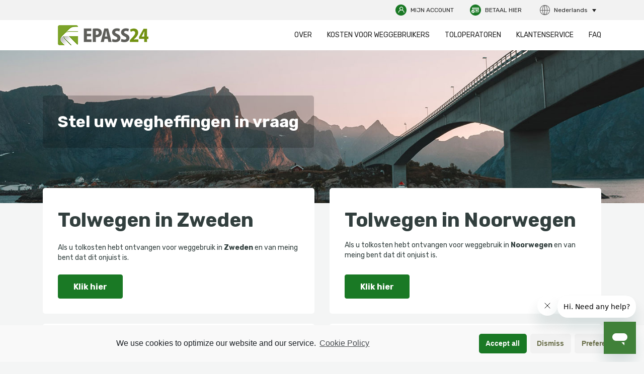

--- FILE ---
content_type: text/html; charset=UTF-8
request_url: https://epass24.com/nl/appeal/
body_size: 12533
content:
<!doctype html>
<html lang="nl-NL">
<head>
	<meta charset="UTF-8">
    <meta name="viewport" content="width=device-width, initial-scale=1, shrink-to-fit=no">
	<link rel="profile" href="https://gmpg.org/xfn/11">
	<link rel="preconnect" href="https://fonts.gstatic.com"> 

	<title>Appeal &#8211; Epass24</title>
<style>.sweet-alert button.cancel { background: #C1C1C1 !important; }</style><meta name='robots' content='max-image-preview:large' />
<link rel="alternate" hreflang="en" href="https://epass24.com/appeal/" />
<link rel="alternate" hreflang="da" href="https://epass24.com/da/appeal/" />
<link rel="alternate" hreflang="de" href="https://epass24.com/de/appeal/" />
<link rel="alternate" hreflang="et" href="https://epass24.com/et/appeal/" />
<link rel="alternate" hreflang="it" href="https://epass24.com/it/appeal/" />
<link rel="alternate" hreflang="lv" href="https://epass24.com/lv/appeal/" />
<link rel="alternate" hreflang="lt" href="https://epass24.com/lt/appeal/" />
<link rel="alternate" hreflang="no" href="https://epass24.com/no/appeal/" />
<link rel="alternate" hreflang="pl" href="https://epass24.com/pl/appeal/" />
<link rel="alternate" hreflang="sv" href="https://epass24.com/sv/omprovning/" />
<link rel="alternate" hreflang="fi" href="https://epass24.com/fi/appeal/" />
<link rel="alternate" hreflang="bg" href="https://epass24.com/bg/appeal/" />
<link rel="alternate" hreflang="nl" href="https://epass24.com/nl/appeal/" />
<link rel="alternate" hreflang="fr" href="https://epass24.com/fr/appeal/" />
<link rel="alternate" hreflang="pt-pt" href="https://epass24.com/pt-pt/recurso/" />
<link rel="alternate" hreflang="ro" href="https://epass24.com/ro/appeal/" />
<link rel="alternate" hreflang="es" href="https://epass24.com/es/appeal/" />
<link rel='dns-prefetch' href='//use.fontawesome.com' />
<link rel='dns-prefetch' href='//fonts.googleapis.com' />
<link rel='dns-prefetch' href='//s.w.org' />
		<script>
			window._wpemojiSettings = {"baseUrl":"https:\/\/s.w.org\/images\/core\/emoji\/13.0.1\/72x72\/","ext":".png","svgUrl":"https:\/\/s.w.org\/images\/core\/emoji\/13.0.1\/svg\/","svgExt":".svg","source":{"concatemoji":"https:\/\/epass24.com\/wp-includes\/js\/wp-emoji-release.min.js?ver=5.7.14"}};
			!function(e,a,t){var n,r,o,i=a.createElement("canvas"),p=i.getContext&&i.getContext("2d");function s(e,t){var a=String.fromCharCode;p.clearRect(0,0,i.width,i.height),p.fillText(a.apply(this,e),0,0);e=i.toDataURL();return p.clearRect(0,0,i.width,i.height),p.fillText(a.apply(this,t),0,0),e===i.toDataURL()}function c(e){var t=a.createElement("script");t.src=e,t.defer=t.type="text/javascript",a.getElementsByTagName("head")[0].appendChild(t)}for(o=Array("flag","emoji"),t.supports={everything:!0,everythingExceptFlag:!0},r=0;r<o.length;r++)t.supports[o[r]]=function(e){if(!p||!p.fillText)return!1;switch(p.textBaseline="top",p.font="600 32px Arial",e){case"flag":return s([127987,65039,8205,9895,65039],[127987,65039,8203,9895,65039])?!1:!s([55356,56826,55356,56819],[55356,56826,8203,55356,56819])&&!s([55356,57332,56128,56423,56128,56418,56128,56421,56128,56430,56128,56423,56128,56447],[55356,57332,8203,56128,56423,8203,56128,56418,8203,56128,56421,8203,56128,56430,8203,56128,56423,8203,56128,56447]);case"emoji":return!s([55357,56424,8205,55356,57212],[55357,56424,8203,55356,57212])}return!1}(o[r]),t.supports.everything=t.supports.everything&&t.supports[o[r]],"flag"!==o[r]&&(t.supports.everythingExceptFlag=t.supports.everythingExceptFlag&&t.supports[o[r]]);t.supports.everythingExceptFlag=t.supports.everythingExceptFlag&&!t.supports.flag,t.DOMReady=!1,t.readyCallback=function(){t.DOMReady=!0},t.supports.everything||(n=function(){t.readyCallback()},a.addEventListener?(a.addEventListener("DOMContentLoaded",n,!1),e.addEventListener("load",n,!1)):(e.attachEvent("onload",n),a.attachEvent("onreadystatechange",function(){"complete"===a.readyState&&t.readyCallback()})),(n=t.source||{}).concatemoji?c(n.concatemoji):n.wpemoji&&n.twemoji&&(c(n.twemoji),c(n.wpemoji)))}(window,document,window._wpemojiSettings);
		</script>
		<style>
img.wp-smiley,
img.emoji {
	display: inline !important;
	border: none !important;
	box-shadow: none !important;
	height: 1em !important;
	width: 1em !important;
	margin: 0 .07em !important;
	vertical-align: -0.1em !important;
	background: none !important;
	padding: 0 !important;
}
</style>
	<link rel='stylesheet' id='wpml-legacy-dropdown-click-0-css'  href='/wp-content/plugins/sitepress-multilingual-cms/templates/language-switchers/legacy-dropdown-click/style.min.css?ver=1' media='all' />
<link rel='stylesheet' id='fontawesome-css'  href='https://use.fontawesome.com/releases/v5.15.2/css/all.css?ver=1.0.0' media='all' />
<link rel='stylesheet' id='google-fonts-css'  href='https://fonts.googleapis.com/css2?family=Rubik%3Awght%40400%3B700&#038;display=swap&#038;ver=1.0.0' media='all' />
<link rel='stylesheet' id='bootstrap-css'  href='/wp-content/themes/epass24/assets/css/bootstrap.min.css?ver=5.7.14' media='all' />
<link rel='stylesheet' id='epass24-style-css'  href='/wp-content/themes/epass24/style.css?ver=1.0.0' media='all' />
<link rel='stylesheet' id='elementor-icons-css'  href='/wp-content/plugins/elementor/assets/lib/eicons/css/elementor-icons.min.css?ver=5.18.0' media='all' />
<link rel='stylesheet' id='elementor-frontend-css'  href='/wp-content/uploads/elementor/css/custom-frontend.min.css?ver=1756703942' media='all' />
<link rel='stylesheet' id='swiper-css'  href='/wp-content/plugins/elementor/assets/lib/swiper/css/swiper.min.css?ver=5.3.6' media='all' />
<link rel='stylesheet' id='elementor-post-12-css'  href='/wp-content/uploads/elementor/css/post-12.css?ver=1756703942' media='all' />
<link rel='stylesheet' id='elementor-post-3641-css'  href='/wp-content/uploads/elementor/css/post-3641.css?ver=1756705842' media='all' />
<link rel='stylesheet' id='cmplz-cookie-css'  href='/wp-content/plugins/complianz-gdpr/assets/css/cookieconsent.min.css?ver=5.4.0' media='all' />
<script src='https://epass24.com/wp-includes/js/jquery/jquery.min.js?ver=3.5.1' id='jquery-core-js'></script>
<script src='https://epass24.com/wp-includes/js/jquery/jquery-migrate.min.js?ver=3.3.2' id='jquery-migrate-js'></script>
<script src='/wp-content/plugins/sitepress-multilingual-cms/res/js/jquery.cookie.js?ver=4.4.10' id='jquery.cookie-js'></script>
<script id='wpml-cookie-js-extra'>
var wpml_cookies = {"wp-wpml_current_language":{"value":"nl","expires":1,"path":"\/"}};
var wpml_cookies = {"wp-wpml_current_language":{"value":"nl","expires":1,"path":"\/"}};
</script>
<script src='/wp-content/plugins/sitepress-multilingual-cms/res/js/cookies/language-cookie.js?ver=4.4.10' id='wpml-cookie-js'></script>
<script src='/wp-content/plugins/wpml-auto-detect-and-redirect-by-ip/static/chosen.jquery.min.js?ver=1.0.0' id='wpml-detect-redirect-chosen-js'></script>
<script id='wpml-detect-redirect-JS-js-extra'>
var wpmldetectredirectajax = {"ajax_url":"https:\/\/epass24.com\/wp-admin\/admin-ajax.php"};
</script>
<script src='/wp-content/plugins/wpml-auto-detect-and-redirect-by-ip/static/wpml-auto-detect-redirect.js?ver=1.0.0' id='wpml-detect-redirect-JS-js'></script>
<script src='/wp-content/plugins/sitepress-multilingual-cms/templates/language-switchers/legacy-dropdown-click/script.min.js?ver=1' id='wpml-legacy-dropdown-click-0-js'></script>
<link rel="https://api.w.org/" href="https://epass24.com/nl/wp-json/" /><link rel="alternate" type="application/json" href="https://epass24.com/nl/wp-json/wp/v2/pages/3641" /><link rel="EditURI" type="application/rsd+xml" title="RSD" href="https://epass24.com/xmlrpc.php?rsd" />
<link rel="wlwmanifest" type="application/wlwmanifest+xml" href="https://epass24.com/wp-includes/wlwmanifest.xml" /> 
<meta name="generator" content="WordPress 5.7.14" />
<link rel="canonical" href="https://epass24.com/nl/appeal/" />
<link rel='shortlink' href='https://epass24.com/nl/?p=3641' />
<link rel="alternate" type="application/json+oembed" href="https://epass24.com/nl/wp-json/oembed/1.0/embed?url=https%3A%2F%2Fepass24.com%2Fnl%2Fappeal%2F" />
<link rel="alternate" type="text/xml+oembed" href="https://epass24.com/nl/wp-json/oembed/1.0/embed?url=https%3A%2F%2Fepass24.com%2Fnl%2Fappeal%2F&#038;format=xml" />
<meta name="generator" content="WPML ver:4.4.10 stt:7,12,37,1,15,18,4,3,27,31,32,38,40,41,44,2,50;" />
<!-- Google Tag Manager -->
<script>(function(w,d,s,l,i){w[l]=w[l]||[];w[l].push({'gtm.start':
new Date().getTime(),event:'gtm.js'});var f=d.getElementsByTagName(s)[0],
j=d.createElement(s),dl=l!='dataLayer'?'&l='+l:'';j.async=true;j.src=
'https://www.googletagmanager.com/gtm.js?id='+i+dl;f.parentNode.insertBefore(j,f);
})(window,document,'script','dataLayer','GTM-N9BPSFG7');</script>
<!-- End Google Tag Manager --><meta name="generator" content="Elementor 3.11.5; features: e_dom_optimization, a11y_improvements; settings: css_print_method-external, google_font-enabled, font_display-auto">
<style>.recentcomments a{display:inline !important;padding:0 !important;margin:0 !important;}</style><!-- Start of epass24 Zendesk Widget script -->
<script
id="ze-snippet"
src="https://static.zdassets.com/ekr/snippet.js?key=86e8aac1-8b3e-4d22-beb0-87e347400e35"
onload="(function(){ zE('messenger:set', 'locale', 'en-US'); })()"
></script>
<!-- End of epass24 Zendesk Widget script -->
<link rel="icon" href="/wp-content/uploads/cropped-fav-32x32.png" sizes="32x32" />
<link rel="icon" href="/wp-content/uploads/cropped-fav-192x192.png" sizes="192x192" />
<link rel="apple-touch-icon" href="/wp-content/uploads/cropped-fav-180x180.png" />
<meta name="msapplication-TileImage" content="/wp-content/uploads/cropped-fav-270x270.png" />
		<style id="wp-custom-css">
			.elementor-widget-text-editor ol {
	padding-left: 24px;
}

.overlink a, .overlinkfull a {
	padding: 20px;
}

@media(max-width:991px) {
	#header .topbar a {
		white-space: nowrap;
	}
	#hero h1 {
		font-size: 30px;
		line-height: 36px;
	}
	#hero .hero-wrapper {
		padding: 13px;
	}
	.overlink a {
		word-break: break-word;
		font-size: 30px !important;
		line-height: 36px !important;
		padding: 40px 20px
	}
}

:root {
/*--e-global-color-primary: #7EA229;*/
--e-global-color-primary: #1a7925;
--e-global-color-secondary: #323F3E;
--e-global-color-text: #222222;
}

#cmplz-document {
margin: 0 auto;
}

.cmplz-document #hero .hero-wrapper {
	margin: -100px auto 0;
}


/*** Knowledge Base ***/

body, #epkb-content-container {
	background-color: #F4F5F5 !important;
}

.epkb-category-level-1.epkb-category--left-cat-icon > h2 {
	line-height: 1 !important;
}

/* Article icon */
.eckb-article-title-icon:before,
.ep_font_icon_document:before {
	content:"•";
}

.epkb-category-level-2-3 > span.epkb-category-level-2-3__cat-icon {
	margin-top: 14px !important;
}

/* Search button */
#epkb-search-kb {
	padding: 0 30px;
	background-color: #1A7925 !important;
	border-color: #1A7925 !important;
	color: #fff !important;
	font-weight: 700 !important;
}

/* Article list */
#epkb-main-page-container.epkb-basic-template .section-head .epkb-category--left-cat-icon .epkb-cat-icon {
	margin-right: .5em;
}

.eckb-categories-list .epkb-top-category-box {
	float: left !important;
	padding:10px 20px 21px !important;
}

#epkb-main-page-container .epkb-section-body .eckb-article-title__text {
	line-height: 1.2 !important;
}

.epkb-doc-search-container {
	height: 370px;
	padding-top: 100px !important;
	background-color: none;
	background-image: url("/wp-content/uploads/hero.jpg");
	background-position: center;
	background-repeat: no-repeat;
	background-size: cover;
}

#eckb-categories-archive-container-v2 {
	margin: 150px auto 40px;
}

.eckb-categories-list .epkb-top-category-box,
#epkb-content-container, #eckb-categories-archive__body__content {
	border-radius: 5px !important;
}

.eckb-article-body > a {
	color: #1A7925 !important;
}

.eckb-article-title > h2 > a {
	color: black !important;
	text-decoration: none !important;
}

/* Archive */
body.eckb-front-end-body.archive > #page {
	margin-top: 100px;
	padding-top: 200px !important;
	background-image: url("/wp-content/uploads/hero.jpg");
	background-repeat: no-repeat;
	background-position: 0 -50%;
	background-size: 100% 63%;
}

#page > header {
	top: 0;
}

#eckb-categories-archive__body__content__body > main {
	margin-top: 0 !important;
}

.eckb-category-archive-title-icon:before {
	color: #1A7925 !important;
}

header.eckb-category-archive-header,
article.eckb-article-container {
	border-bottom: none !important;
}

#eckb-article-right-sidebar {
	border-radius: 0 5px 5px 0;
}

#eckb-article-content {
	border-radius: 5px 0 0 5px;
}
		</style>
		</head>

<body data-cmplz=1 class="page-template-default page page-id-3641 page-parent d-flex flex-column elementor-default elementor-kit-12 elementor-page elementor-page-3641">
		<div id="page" class="flex-grow-1">
	<header id="header">
    <div class="topbar">
        <div class="container">      
            <div class="d-flex justify-content-between justify-content-md-end">
                <a class="d-flex align-items-center mx-1 mx-md-3 account-link" href="https://account.epass24.com/en/account/login" rel="nofollow noopener noreferrer" title="MIJN ACCOUNT">
                    <img class="mr-2" alt="MIJN ACCOUNT" src="/wp-content/themes/epass24/assets/images/account.png" srcset="/wp-content/themes/epass24/assets/images/account.png, /wp-content/themes/epass24/assets/images/account@2x.png 2x">
                    <p class="mb-0">MIJN ACCOUNT</p>
                </a>
                <a class="d-flex align-items-center mx-1 mx-md-3 pay-link" href="https://account.epass24.com/du/pay/step1" rel="nofollow noopener noreferrer" title="Pay now">
                    <img class="mr-2" alt="Pay now" src="/wp-content/themes/epass24/assets/images/pay.png" srcset="/wp-content/themes/epass24/assets/images/pay.png, /wp-content/themes/epass24/assets/images/pay@2x.png 2x">
                    <p class="mb-0">BETAAL HIER</p>
                </a>
                
<div class="wpml-ls-statics-shortcode_actions wpml-ls wpml-ls-legacy-dropdown-click js-wpml-ls-legacy-dropdown-click">
	<ul>

		<li class="wpml-ls-slot-shortcode_actions wpml-ls-item wpml-ls-item-nl wpml-ls-current-language wpml-ls-item-legacy-dropdown-click">

			<a href="#" class="js-wpml-ls-item-toggle wpml-ls-item-toggle">
                <span class="wpml-ls-native">Nederlands</span></a>

			<ul class="js-wpml-ls-sub-menu wpml-ls-sub-menu">
				
					<li class="wpml-ls-slot-shortcode_actions wpml-ls-item wpml-ls-item-en wpml-ls-first-item">
						<a href="https://epass24.com/appeal/" class="wpml-ls-link">
                            <span class="wpml-ls-native" lang="en">English</span></a>
					</li>

				
					<li class="wpml-ls-slot-shortcode_actions wpml-ls-item wpml-ls-item-da">
						<a href="https://epass24.com/da/appeal/" class="wpml-ls-link">
                            <span class="wpml-ls-native" lang="da">Dansk</span></a>
					</li>

				
					<li class="wpml-ls-slot-shortcode_actions wpml-ls-item wpml-ls-item-de">
						<a href="https://epass24.com/de/appeal/" class="wpml-ls-link">
                            <span class="wpml-ls-native" lang="de">Deutsch</span></a>
					</li>

				
					<li class="wpml-ls-slot-shortcode_actions wpml-ls-item wpml-ls-item-et">
						<a href="https://epass24.com/et/appeal/" class="wpml-ls-link">
                            <span class="wpml-ls-native" lang="et">Eesti</span></a>
					</li>

				
					<li class="wpml-ls-slot-shortcode_actions wpml-ls-item wpml-ls-item-it">
						<a href="https://epass24.com/it/appeal/" class="wpml-ls-link">
                            <span class="wpml-ls-native" lang="it">Italiano</span></a>
					</li>

				
					<li class="wpml-ls-slot-shortcode_actions wpml-ls-item wpml-ls-item-lv">
						<a href="https://epass24.com/lv/appeal/" class="wpml-ls-link">
                            <span class="wpml-ls-native" lang="lv">Latviešu</span></a>
					</li>

				
					<li class="wpml-ls-slot-shortcode_actions wpml-ls-item wpml-ls-item-lt">
						<a href="https://epass24.com/lt/appeal/" class="wpml-ls-link">
                            <span class="wpml-ls-native" lang="lt">Lietuvių</span></a>
					</li>

				
					<li class="wpml-ls-slot-shortcode_actions wpml-ls-item wpml-ls-item-no">
						<a href="https://epass24.com/no/appeal/" class="wpml-ls-link">
                            <span class="wpml-ls-native" lang="no">Norsk</span></a>
					</li>

				
					<li class="wpml-ls-slot-shortcode_actions wpml-ls-item wpml-ls-item-pl">
						<a href="https://epass24.com/pl/appeal/" class="wpml-ls-link">
                            <span class="wpml-ls-native" lang="pl">polski</span></a>
					</li>

				
					<li class="wpml-ls-slot-shortcode_actions wpml-ls-item wpml-ls-item-sv">
						<a href="https://epass24.com/sv/omprovning/" class="wpml-ls-link">
                            <span class="wpml-ls-native" lang="sv">Svenska</span></a>
					</li>

				
					<li class="wpml-ls-slot-shortcode_actions wpml-ls-item wpml-ls-item-fi">
						<a href="https://epass24.com/fi/appeal/" class="wpml-ls-link">
                            <span class="wpml-ls-native" lang="fi">Suomi</span></a>
					</li>

				
					<li class="wpml-ls-slot-shortcode_actions wpml-ls-item wpml-ls-item-bg">
						<a href="https://epass24.com/bg/appeal/" class="wpml-ls-link">
                            <span class="wpml-ls-native" lang="bg">Български</span></a>
					</li>

				
					<li class="wpml-ls-slot-shortcode_actions wpml-ls-item wpml-ls-item-fr">
						<a href="https://epass24.com/fr/appeal/" class="wpml-ls-link">
                            <span class="wpml-ls-native" lang="fr">Français</span></a>
					</li>

				
					<li class="wpml-ls-slot-shortcode_actions wpml-ls-item wpml-ls-item-pt-pt">
						<a href="https://epass24.com/pt-pt/recurso/" class="wpml-ls-link">
                            <span class="wpml-ls-native" lang="pt-pt">Português</span></a>
					</li>

				
					<li class="wpml-ls-slot-shortcode_actions wpml-ls-item wpml-ls-item-ro">
						<a href="https://epass24.com/ro/appeal/" class="wpml-ls-link">
                            <span class="wpml-ls-native" lang="ro">Română</span></a>
					</li>

				
					<li class="wpml-ls-slot-shortcode_actions wpml-ls-item wpml-ls-item-es wpml-ls-last-item">
						<a href="https://epass24.com/es/appeal/" class="wpml-ls-link">
                            <span class="wpml-ls-native" lang="es">Español</span></a>
					</li>

							</ul>

		</li>

	</ul>
</div>
            </div>
        </div>
    </div>

    <div class="menu-wrapper">
        <div class="container">
            <nav class="navbar navbar-expand-xl navbar-light align-items-center">

                <a class="logo" href="https://epass24.com/nl/" title="Epass24">
                    <img src="/wp-content/themes/epass24/assets/images/logo.png" srcset="/wp-content/themes/epass24/assets/images/logo.png, /wp-content/themes/epass24/assets/images/logo@2x.png 2x" alt="Epass24" alt="Epass24" width="180" height="40">
                </a>

                <button type="button" class="d-block d-xl-none toggler collapsed" data-toggle="collapse" data-target="#navbarNav" aria-controls="navbarNav" aria-expanded="false">
                    <span></span>
                    <span></span>
                    <span></span>
                    <span></span>
                </button>

                <div class="collapse navbar-collapse justify-content-end" id="navbarNav">
                    <ul id="menu-main-nl" class="navbar-nav text-center pt-4 pt-lg-0"><li class="menu-item nav-item menu-over"><a href="https://epass24.com/nl/about/" class="nav-link">OVER</a></li>
<li class="menu-item nav-item menu-kosten-voor-weggebruikers"><a href="https://epass24.com/nl/heffingen-van-weggebruikers/" class="nav-link">KOSTEN VOOR WEGGEBRUIKERS</a></li>
<li class="menu-item nav-item menu-toloperatoren"><a href="https://epass24.com/nl/toloperatoren/" class="nav-link">Toloperatoren</a></li>
<li class="menu-item nav-item menu-klantenservice"><a href="https://epass24.com/nl/customer-support/" class="nav-link">KLANTENSERVICE</a></li>
<li class="menu-item nav-item menu-faq"><a href="https://epass24.com/nl/faq/" class="nav-link">FAQ</a></li>
</ul>                </div>
            </nav>
        </div>
    </div>
</header><main>
            <h1 class="entry-title">Appeal</h1>
        		<div data-elementor-type="wp-page" data-elementor-id="3641" class="elementor elementor-3641 elementor-3447">
									<section class="elementor-section elementor-top-section elementor-element elementor-element-5f957791 elementor-section-content-middle elementor-section-boxed elementor-section-height-default elementor-section-height-default" data-id="5f957791" data-element_type="section" id="hero" data-settings="{&quot;background_background&quot;:&quot;classic&quot;}">
						<div class="elementor-container elementor-column-gap-default">
					<div class="elementor-column elementor-col-100 elementor-top-column elementor-element elementor-element-6fc5cf25 hero-wrapper" data-id="6fc5cf25" data-element_type="column">
			<div class="elementor-widget-wrap elementor-element-populated">
								<div class="elementor-element elementor-element-4d27bcbf elementor-widget elementor-widget-heading" data-id="4d27bcbf" data-element_type="widget" data-widget_type="heading.default">
				<div class="elementor-widget-container">
			<h1 class="elementor-heading-title elementor-size-default">Stel uw wegheffingen in vraag </h1>		</div>
				</div>
					</div>
		</div>
							</div>
		</section>
				<section class="elementor-section elementor-top-section elementor-element elementor-element-6eb94052 elementor-section-boxed elementor-section-height-default elementor-section-height-default" data-id="6eb94052" data-element_type="section" data-settings="{&quot;background_background&quot;:&quot;classic&quot;}">
						<div class="elementor-container elementor-column-gap-default">
					<div class="elementor-column elementor-col-50 elementor-top-column elementor-element elementor-element-43d57e2 inner" data-id="43d57e2" data-element_type="column">
			<div class="elementor-widget-wrap elementor-element-populated">
								<div class="elementor-element elementor-element-294094e3 elementor-widget elementor-widget-heading" data-id="294094e3" data-element_type="widget" data-widget_type="heading.default">
				<div class="elementor-widget-container">
			<h2 class="elementor-heading-title elementor-size-xl">Tolwegen in Zweden </h2>		</div>
				</div>
				<div class="elementor-element elementor-element-5f7419a7 elementor-widget elementor-widget-text-editor" data-id="5f7419a7" data-element_type="widget" data-widget_type="text-editor.default">
				<div class="elementor-widget-container">
							<p>Als u tolkosten hebt ontvangen voor weggebruik in <strong>Zweden  </strong>en van meing bent dat dit onjuist is.</p>
						</div>
				</div>
				<div class="elementor-element elementor-element-7a3813b bottom elementor-widget elementor-widget-text-editor" data-id="7a3813b" data-element_type="widget" data-widget_type="text-editor.default">
				<div class="elementor-widget-container">
							<p><a class="btn btn-primary" title="Klik hier" href="https://www.epass24.com/nl/appeal/appeal-online/" data-wplink-edit="true">Klik hier</a></p>
						</div>
				</div>
					</div>
		</div>
				<div class="elementor-column elementor-col-50 elementor-top-column elementor-element elementor-element-1a5df1c inner" data-id="1a5df1c" data-element_type="column">
			<div class="elementor-widget-wrap elementor-element-populated">
								<div class="elementor-element elementor-element-306f2c41 elementor-widget elementor-widget-heading" data-id="306f2c41" data-element_type="widget" data-widget_type="heading.default">
				<div class="elementor-widget-container">
			<h2 class="elementor-heading-title elementor-size-xl">Tolwegen in Noorwegen </h2>		</div>
				</div>
				<div class="elementor-element elementor-element-2543ce1 elementor-widget elementor-widget-text-editor" data-id="2543ce1" data-element_type="widget" data-widget_type="text-editor.default">
				<div class="elementor-widget-container">
							<p>Als u tolkosten hebt ontvangen voor weggebruik in <strong>Noorwegen</strong> en van meing bent dat dit onjuist is.</p>
						</div>
				</div>
				<div class="elementor-element elementor-element-3471a913 bottom elementor-widget elementor-widget-text-editor" data-id="3471a913" data-element_type="widget" data-widget_type="text-editor.default">
				<div class="elementor-widget-container">
							<p><a class="btn btn-primary" title="Klik hier" href="https://account.epass24.com/nl/rep/step1" target="_blank" rel="nofollow noopener noreferrer">Klik hier</a></p>
						</div>
				</div>
					</div>
		</div>
							</div>
		</section>
				<section class="elementor-section elementor-top-section elementor-element elementor-element-a60543c elementor-section-boxed elementor-section-height-default elementor-section-height-default" data-id="a60543c" data-element_type="section" data-settings="{&quot;background_background&quot;:&quot;classic&quot;}">
						<div class="elementor-container elementor-column-gap-default">
					<div class="elementor-column elementor-col-50 elementor-top-column elementor-element elementor-element-bbf51d4 inner" data-id="bbf51d4" data-element_type="column">
			<div class="elementor-widget-wrap elementor-element-populated">
								<div class="elementor-element elementor-element-769ef8a elementor-widget elementor-widget-heading" data-id="769ef8a" data-element_type="widget" data-widget_type="heading.default">
				<div class="elementor-widget-container">
			<h2 class="elementor-heading-title elementor-size-xl">Tolwegen in Frankrijk </h2>		</div>
				</div>
				<div class="elementor-element elementor-element-70066b6 elementor-widget elementor-widget-text-editor" data-id="70066b6" data-element_type="widget" data-widget_type="text-editor.default">
				<div class="elementor-widget-container">
							<p>Als u tolkosten hebt ontvangen voor weggebruik in <strong>Frankrijk </strong>en van meing bent dat dit onjuist is.</p>
						</div>
				</div>
				<div class="elementor-element elementor-element-cbe1785 bottom elementor-widget elementor-widget-text-editor" data-id="cbe1785" data-element_type="widget" data-widget_type="text-editor.default">
				<div class="elementor-widget-container">
							<p><a class="btn btn-primary" title="Read More" href="https://account.epass24.com/nl/rep/step1">Klik hier</a></p>
						</div>
				</div>
					</div>
		</div>
				<div class="elementor-column elementor-col-50 elementor-top-column elementor-element elementor-element-4c7b282 inner" data-id="4c7b282" data-element_type="column">
			<div class="elementor-widget-wrap elementor-element-populated">
								<div class="elementor-element elementor-element-7d88f16 elementor-widget elementor-widget-heading" data-id="7d88f16" data-element_type="widget" data-widget_type="heading.default">
				<div class="elementor-widget-container">
			<h2 class="elementor-heading-title elementor-size-xl">Tolwegen in Portugal</h2>		</div>
				</div>
				<div class="elementor-element elementor-element-42d5b40 elementor-widget elementor-widget-text-editor" data-id="42d5b40" data-element_type="widget" data-widget_type="text-editor.default">
				<div class="elementor-widget-container">
							<p>Als u tolkosten hebt ontvangen voor weggebruik in <strong>Portugal </strong>en van meing bent dat dit onjuist is.</p>
						</div>
				</div>
				<div class="elementor-element elementor-element-7f85022 bottom elementor-widget elementor-widget-text-editor" data-id="7f85022" data-element_type="widget" data-widget_type="text-editor.default">
				<div class="elementor-widget-container">
							<p><a class="btn btn-primary" title="Read More" href="https://account.epass24.com/nl/rep/step1" target="_blank" rel="nofollow noopener noreferrer">Klik hier</a></p>
						</div>
				</div>
					</div>
		</div>
							</div>
		</section>
							</div>
		    </main>
	</div>
        <footer id="footer">
            <div class="container">
                <div class="text-md-left mb-4">
                    <a href="https://epass24.com/nl/" class="logo" title="Epass24">
                        <img src="/wp-content/themes/epass24/assets/images/logo-w.png" srcset="/wp-content/themes/epass24/assets/images/logo-w.png, /wp-content/themes/epass24/assets/images/logo-w@2x.png 2x" alt="Epass24" width="180" height="40">
                    </a>
                </div>
                <div class="row">
					<div id="custom_html-34" class="widget_text widget col-lg-3 col-md-6 text-md-left mb-5 widget_custom_html"><div class="textwidget custom-html-widget"><p>
Postal address<br>
ParkTrade Europe AB<br>
Box 55 912<br>
114 36 Stockholm<br>
Sweden<br>
</p>
<p class="mb-4">
<a href="data-protection-policy">Data protection policy</a><br>
<a href="https://d18oow8b9b9oyq.cloudfront.net/docs/Epass24.com+-+Terms+and+Conditions.pdf">Terms & Conditions</a>
</p>
	<ul class="seals">
		<li>
			<img src="/wp-content/themes/epass24/assets/images/seal-1.png">
		</li>
		<li>
			<img src="/wp-content/themes/epass24/assets/images/seal-2.png">
		</li>
	</ul>
	</div></div><div id="nav_menu-3" class="widget col-lg-3 col-md-6 text-md-left mb-5 widget_nav_menu"><ul id="menu-account-nl" class="menu"><li class="nav-item menu-item nav-item menu-register-an-account"><a href="https://account.epass24.com/nl/create/step1" class="nav-link">Register an account</a></li>
<li class="nav-item menu-item nav-item menu-login"><a href="https://account.epass24.com/nl/account/login" class="nav-link">Login</a></li>
<li class="nav-item menu-item nav-item menu-pay-an-invoice"><a href="https://account.epass24.com/nl/pay/step1" class="nav-link">Pay an invoice</a></li>
</ul></div><div id="nav_menu-2" class="widget col-lg-3 col-md-6 text-md-left mb-5 widget_nav_menu"><ul id="menu-main-nl-1" class="menu"><li class="nav-item nav-item menu-item nav-item menu-over"><a href="https://epass24.com/nl/about/" class="nav-link">OVER</a></li>
<li class="nav-item nav-item menu-item nav-item menu-kosten-voor-weggebruikers"><a href="https://epass24.com/nl/heffingen-van-weggebruikers/" class="nav-link">KOSTEN VOOR WEGGEBRUIKERS</a></li>
<li class="nav-item nav-item menu-item nav-item menu-toloperatoren"><a href="https://epass24.com/nl/toloperatoren/" class="nav-link">Toloperatoren</a></li>
<li class="nav-item nav-item menu-item nav-item menu-klantenservice"><a href="https://epass24.com/nl/customer-support/" class="nav-link">KLANTENSERVICE</a></li>
<li class="nav-item nav-item menu-item nav-item menu-faq"><a href="https://epass24.com/nl/faq/" class="nav-link">FAQ</a></li>
</ul></div><div id="custom_html-35" class="widget_text widget col-lg-3 col-md-6 text-md-left mb-5 widget_custom_html"><h5 class="widget-title">CUSTOMER SUPPORT HOURS</h5><div class="textwidget custom-html-widget"><p class="d-flex mb-1 justify-content-between">Monday - Thursday: <strong>9 a.m. - 5 p.m.</strong></p>
<p class="d-flex mb-1 justify-content-between">Friday: <strong>9 a.m. - 4 p.m.</strong></p>
<p class="d-flex mb-1 justify-content-between">Saturday and Sunday:  <strong>CLOSED</strong></p>
<p class="d-flex mb-1 justify-content-between">Bank holidays: <strong>CLOSED</strong></p>
<br>
<p class="d-flex align-items-center mb-2"><a class="d-flex align-items-center" href="tel:+460844680000"><i class="fas fa-phone mr-2" style="font-size:16px"></i><span>+46 (0) 8 44 68 00 00</span></a></p>
<p class="d-flex align-items-center mb-4"><a class="d-flex align-items-center" href="mailto:en@epass24.com"><i class="fas fa-envelope mr-2" style="font-size:16px"></i><span>en@epass24.com</span></a></p>
</div></div>                </div>
            </div>
            <div class="copyright">
                <div class="container text-center">
                    <p class="mb-0">2026 © EPASS24.COM - all rights reserved. Operated by ParkTrade Europe AB - Registered in Sweden with registration number: 5566730551</p>
                </div>
            </div>
        </footer>
		<!-- Google Tag Manager (noscript) -->
<noscript><iframe src="https://www.googletagmanager.com/ns.html?id=GTM-N9BPSFG7"
height="0" width="0" style="display:none;visibility:hidden"></iframe></noscript>
<!-- End Google Tag Manager (noscript) --><link rel='stylesheet' id='e-animations-css'  href='/wp-content/plugins/elementor/assets/lib/animations/animations.min.css?ver=3.11.5' media='all' />
<script src='/wp-content/themes/epass24/assets/js/bootstrap.bundle.min.js?ver=1.0.0' id='bootstrap-js'></script>
<script src='/wp-content/themes/epass24/assets/js/main.js?ver=1.0.0' id='epass24-script-js'></script>
<script src='/wp-content/plugins/complianz-gdpr/assets/js/cookieconsent.min.js?ver=5.4.0' id='cmplz-cookie-js'></script>
<script id='cmplz-cookie-config-js-extra'>
var complianz = {"static":"","is_multisite_root":"","set_cookies":[],"block_ajax_content":"","banner_version":"16","version":"5.4.0","a_b_testing":"","do_not_track":"","consenttype":"optin","region":"eu","geoip":"","categories":"<div class=\"cmplz-categories-wrap\"><label for=\"cmplz_functional\"><div class=\"cmplz-slider-checkbox\"><input id=\"cmplz_functional\" style=\"color:#191e23\" tabindex=\"0\" data-category=\"cmplz_functional\" class=\"cmplz-consent-checkbox cmplz-slider-checkbox cmplz_functional\" checked disabled size=\"40\" type=\"checkbox\" value=\"1\" \/><span class=\"cmplz-slider cmplz-round \" ><\/span><\/div><span class=\"cc-category\" style=\"color:#191e23\">Functional<\/span><\/label><\/div><div class=\"cmplz-categories-wrap\"><label for=\"cmplz_statistics\"><div class=\"cmplz-slider-checkbox\"><input id=\"cmplz_statistics\" style=\"color:#191e23\" tabindex=\"0\" data-category=\"cmplz_statistics\" class=\"cmplz-consent-checkbox cmplz-slider-checkbox cmplz_statistics\"   size=\"40\" type=\"checkbox\" value=\"1\" \/><span class=\"cmplz-slider cmplz-round \" ><\/span><\/div><span class=\"cc-category\" style=\"color:#191e23\">Statistics<\/span><\/label><\/div><style>\t\t\t\t\t.cmplz-slider-checkbox input:checked + .cmplz-slider {\t\t\t\t\t\tbackground-color: #1a7925\t\t\t\t\t}\t\t\t\t\t.cmplz-slider-checkbox input:focus + .cmplz-slider {\t\t\t\t\t\tbox-shadow: 0 0 1px #1a7925;\t\t\t\t\t}\t\t\t\t\t.cmplz-slider-checkbox .cmplz-slider:before {\t\t\t\t\t\tbackground-color: #ffffff;\t\t\t\t\t}.cmplz-slider-checkbox .cmplz-slider-na:before {\t\t\t\t\t\tcolor:#ffffff;\t\t\t\t\t}\t\t\t\t\t.cmplz-slider-checkbox .cmplz-slider {\t\t\t\t\t    background-color: #F56E28;\t\t\t\t\t}\t\t\t\t\t<\/style><style>#cc-window.cc-window .cmplz-categories-wrap .cc-check svg {stroke: #191e23}<\/style>","position":"bottom","title":"bottom-right minimal","theme":"minimal","checkbox_style":"slider","use_categories":"hidden","use_categories_optinstats":"visible","header":"","accept":"Accept","revoke":"Manage consent","dismiss":"Dismiss","dismiss_timeout":"10","use_custom_cookie_css":"","custom_css":".cc-window  \n\n \n\n \n\n \n\n \n\n\n\n#cmplz-consent-ui, #cmplz-post-consent-ui {} \n\n#cmplz-consent-ui .cmplz-consent-message {} \n\n#cmplz-consent-ui button, #cmplz-post-consent-ui button {}","readmore_optin":"Cookie Policy","readmore_impressum":"Impressum","accept_informational":"Accept","message_optout":"We use cookies to optimize our website and our service.","message_optin":"We use cookies to optimize our website and our service.","readmore_optout":"Cookie Policy","readmore_optout_dnsmpi":"Do Not Sell My Personal Information","hide_revoke":"","disable_cookiebanner":"","banner_width":"","soft_cookiewall":"","type":"opt-in","layout":"basic","dismiss_on_scroll":"","dismiss_on_timeout":"","cookie_expiry":"365","nonce":"b37cc64952","url":"https:\/\/epass24.com\/nl\/wp-json\/complianz\/v1\/?lang=nl&locale=nl_NL","set_cookies_on_root":"","cookie_domain":"","current_policy_id":"15","cookie_path":"\/","tcf_active":"","colorpalette_background_color":"#f9f9f9","colorpalette_background_border":"#f9f9f9","colorpalette_text_color":"#191e23","colorpalette_text_hyperlink_color":"#191e23","colorpalette_toggles_background":"#1a7925","colorpalette_toggles_bullet":"#ffffff","colorpalette_toggles_inactive":"#F56E28","colorpalette_border_radius":"0px 0px 0px 0px","border_width":"1px 1px 1px 1px","colorpalette_button_accept_background":"#1a7925","colorpalette_button_accept_border":"#1a7925","colorpalette_button_accept_text":"#ffffff","colorpalette_button_deny_background":"#f1f1f1","colorpalette_button_deny_border":"#f1f1f1","colorpalette_button_deny_text":"#6c704c","colorpalette_button_settings_background":"#f1f1f1","colorpalette_button_settings_border":"#f1f1f1","colorpalette_button_settings_text":"#6c704c","buttons_border_radius":"5px 5px 5px 5px","box_shadow":"","animation":"none","animation_fade":"","animation_slide":"","view_preferences":"Preferences","save_preferences":"Save preferences","accept_all":"Accept all","readmore_url":{"eu":"https:\/\/epass24.com\/cookie-policy-eu\/"},"privacy_link":{"eu":""},"placeholdertext":"Klik hier om marketing cookies te accepteren en deze content te tonen"};
</script>
<script src='/wp-content/plugins/complianz-gdpr/assets/js/complianz.min.js?ver=5.4.0' id='cmplz-cookie-config-js'></script>
<script src='https://epass24.com/wp-includes/js/wp-embed.min.js?ver=5.7.14' id='wp-embed-js'></script>
<script src='/wp-content/plugins/elementor/assets/js/webpack.runtime.min.js?ver=3.11.5' id='elementor-webpack-runtime-js'></script>
<script src='/wp-content/plugins/elementor/assets/js/frontend-modules.min.js?ver=3.11.5' id='elementor-frontend-modules-js'></script>
<script src='/wp-content/plugins/elementor/assets/lib/waypoints/waypoints.min.js?ver=4.0.2' id='elementor-waypoints-js'></script>
<script src='https://epass24.com/wp-includes/js/jquery/ui/core.min.js?ver=1.12.1' id='jquery-ui-core-js'></script>
<script src='/wp-content/plugins/elementor/assets/lib/swiper/swiper.min.js?ver=5.3.6' id='swiper-js'></script>
<script src='/wp-content/plugins/elementor/assets/lib/share-link/share-link.min.js?ver=3.11.5' id='share-link-js'></script>
<script src='/wp-content/plugins/elementor/assets/lib/dialog/dialog.min.js?ver=4.9.0' id='elementor-dialog-js'></script>
<script id='elementor-frontend-js-before'>
var elementorFrontendConfig = {"environmentMode":{"edit":false,"wpPreview":false,"isScriptDebug":false},"i18n":{"shareOnFacebook":"Deel via Facebook","shareOnTwitter":"Deel via Twitter","pinIt":"Pin dit","download":"Downloaden","downloadImage":"Download afbeelding","fullscreen":"Volledig scherm","zoom":"Zoom","share":"Delen","playVideo":"Video afspelen","previous":"Vorige","next":"Volgende","close":"Sluiten"},"is_rtl":false,"breakpoints":{"xs":0,"sm":480,"md":992,"lg":1025,"xl":1440,"xxl":1600},"responsive":{"breakpoints":{"mobile":{"label":"Mobiel","value":991,"default_value":767,"direction":"max","is_enabled":true},"mobile_extra":{"label":"Mobiel Extra","value":880,"default_value":880,"direction":"max","is_enabled":false},"tablet":{"label":"Tablet","value":1024,"default_value":1024,"direction":"max","is_enabled":true},"tablet_extra":{"label":"Tablet Extra","value":1200,"default_value":1200,"direction":"max","is_enabled":false},"laptop":{"label":"Laptop","value":1366,"default_value":1366,"direction":"max","is_enabled":false},"widescreen":{"label":"Breedbeeld","value":2400,"default_value":2400,"direction":"min","is_enabled":false}}},"version":"3.11.5","is_static":false,"experimentalFeatures":{"e_dom_optimization":true,"a11y_improvements":true,"kit-elements-defaults":true},"urls":{"assets":"\/wp-content\/plugins\/elementor\/assets\/"},"swiperClass":"swiper-container","settings":{"page":[],"editorPreferences":[]},"kit":{"viewport_mobile":991,"active_breakpoints":["viewport_mobile","viewport_tablet"],"global_image_lightbox":"yes","lightbox_enable_counter":"yes","lightbox_enable_fullscreen":"yes","lightbox_enable_zoom":"yes","lightbox_enable_share":"yes","lightbox_title_src":"title","lightbox_description_src":"description"},"post":{"id":3641,"title":"Appeal%20%E2%80%93%20Epass24","excerpt":"","featuredImage":false}};
</script>
<script src='/wp-content/plugins/elementor/assets/js/frontend.min.js?ver=3.11.5' id='elementor-frontend-js'></script>
<script src='/wp-content/plugins/elementor/assets/js/preloaded-modules.min.js?ver=3.11.5' id='preloaded-modules-js'></script>
				<script type="text/plain" async class="cmplz-script cmplz-stats" src="https://www.googletagmanager.com/gtag/js?id=G-NKCBLSSZPH"></script><!-- Statistics script Complianz GDPR/CCPA -->
					<script type="text/plain" class="cmplz-stats">window.dataLayer = window.dataLayer || [];
function gtag(){dataLayer.push(arguments);}
gtag('js', new Date());
gtag('config', 'G-NKCBLSSZPH', {
	cookie_flags:'secure;samesite=none',
	
});
</script>    </body>
</html>

--- FILE ---
content_type: text/css
request_url: https://epass24.com/wp-content/uploads/elementor/css/post-12.css?ver=1756703942
body_size: 450
content:
.elementor-kit-12{--e-global-color-primary:#1A7925;--e-global-color-secondary:#323F3E;--e-global-color-text:#222222;--e-global-color-accent:#4BCCA9;color:#222222;}.elementor-kit-12 a{color:var( --e-global-color-text );}.elementor-kit-12 h1{color:var( --e-global-color-text );}.elementor-kit-12 h2{color:var( --e-global-color-text );}.elementor-kit-12 h3{color:var( --e-global-color-text );}.elementor-kit-12 h4{color:var( --e-global-color-text );}.elementor-kit-12 h5{color:var( --e-global-color-text );}.elementor-kit-12 h6{color:var( --e-global-color-text );}.elementor-section.elementor-section-boxed > .elementor-container{max-width:1140px;}.e-con{--container-max-width:1140px;}.elementor-widget:not(:last-child){margin-bottom:20px;}.elementor-element{--widgets-spacing:20px;}{}h1.entry-title{display:var(--page-title-display);}@media(max-width:1024px){.elementor-section.elementor-section-boxed > .elementor-container{max-width:1024px;}.e-con{--container-max-width:1024px;}}@media(max-width:991px){.elementor-section.elementor-section-boxed > .elementor-container{max-width:767px;}.e-con{--container-max-width:767px;}}

--- FILE ---
content_type: text/css
request_url: https://epass24.com/wp-content/uploads/elementor/css/post-3641.css?ver=1756705842
body_size: 1181
content:
.elementor-3641 .elementor-element.elementor-element-5f957791 > .elementor-container > .elementor-column > .elementor-widget-wrap{align-content:center;align-items:center;}.elementor-3641 .elementor-element.elementor-element-5f957791:not(.elementor-motion-effects-element-type-background), .elementor-3641 .elementor-element.elementor-element-5f957791 > .elementor-motion-effects-container > .elementor-motion-effects-layer{background-image:url("/wp-content/uploads/hero.jpg");background-position:center center;background-repeat:no-repeat;background-size:cover;}.elementor-3641 .elementor-element.elementor-element-5f957791{transition:background 0.3s, border 0.3s, border-radius 0.3s, box-shadow 0.3s;}.elementor-3641 .elementor-element.elementor-element-5f957791 > .elementor-background-overlay{transition:background 0.3s, border-radius 0.3s, opacity 0.3s;}.elementor-3641 .elementor-element.elementor-element-6fc5cf25 > .elementor-element-populated{padding:10px 10px 10px 10px;}.elementor-3641 .elementor-element.elementor-element-6eb94052:not(.elementor-motion-effects-element-type-background), .elementor-3641 .elementor-element.elementor-element-6eb94052 > .elementor-motion-effects-container > .elementor-motion-effects-layer{background-color:#F4F5F5;}.elementor-3641 .elementor-element.elementor-element-6eb94052{transition:background 0.3s, border 0.3s, border-radius 0.3s, box-shadow 0.3s;margin-top:0px;margin-bottom:0px;padding:50px 0px 50px 0px;}.elementor-3641 .elementor-element.elementor-element-6eb94052 > .elementor-background-overlay{transition:background 0.3s, border-radius 0.3s, opacity 0.3s;}.elementor-3641 .elementor-element.elementor-element-43d57e2 > .elementor-element-populated, .elementor-3641 .elementor-element.elementor-element-43d57e2 > .elementor-element-populated > .elementor-background-overlay, .elementor-3641 .elementor-element.elementor-element-43d57e2 > .elementor-background-slideshow{border-radius:5px 5px 5px 5px;}.elementor-3641 .elementor-element.elementor-element-43d57e2 > .elementor-element-populated{margin:-80px 15px 0px 15px;--e-column-margin-right:15px;--e-column-margin-left:15px;padding:45px 30px 60px 30px;}.elementor-3641 .elementor-element.elementor-element-294094e3{text-align:left;}.elementor-3641 .elementor-element.elementor-element-294094e3 .elementor-heading-title{color:var( --e-global-color-secondary );}.elementor-3641 .elementor-element.elementor-element-5f7419a7{column-gap:0px;color:var( --e-global-color-secondary );}.elementor-3641 .elementor-element.elementor-element-7a3813b{color:#222222;}.elementor-3641 .elementor-element.elementor-element-1a5df1c > .elementor-widget-wrap > .elementor-widget:not(.elementor-widget__width-auto):not(.elementor-widget__width-initial):not(:last-child):not(.elementor-absolute){margin-bottom:20px;}.elementor-3641 .elementor-element.elementor-element-1a5df1c > .elementor-element-populated{margin:-80px 15px 0px 15px;--e-column-margin-right:15px;--e-column-margin-left:15px;padding:45px 30px 60px 30px;}.elementor-3641 .elementor-element.elementor-element-306f2c41{text-align:left;}.elementor-3641 .elementor-element.elementor-element-306f2c41 .elementor-heading-title{color:var( --e-global-color-secondary );}.elementor-3641 .elementor-element.elementor-element-2543ce1{column-gap:0px;color:var( --e-global-color-secondary );}.elementor-3641 .elementor-element.elementor-element-a60543c:not(.elementor-motion-effects-element-type-background), .elementor-3641 .elementor-element.elementor-element-a60543c > .elementor-motion-effects-container > .elementor-motion-effects-layer{background-color:#F4F5F5;}.elementor-3641 .elementor-element.elementor-element-a60543c{transition:background 0.3s, border 0.3s, border-radius 0.3s, box-shadow 0.3s;margin-top:0px;margin-bottom:0px;padding:50px 0px 50px 0px;}.elementor-3641 .elementor-element.elementor-element-a60543c > .elementor-background-overlay{transition:background 0.3s, border-radius 0.3s, opacity 0.3s;}.elementor-3641 .elementor-element.elementor-element-bbf51d4 > .elementor-element-populated, .elementor-3641 .elementor-element.elementor-element-bbf51d4 > .elementor-element-populated > .elementor-background-overlay, .elementor-3641 .elementor-element.elementor-element-bbf51d4 > .elementor-background-slideshow{border-radius:5px 5px 5px 5px;}.elementor-3641 .elementor-element.elementor-element-bbf51d4 > .elementor-element-populated{margin:-80px 15px 0px 15px;--e-column-margin-right:15px;--e-column-margin-left:15px;padding:45px 30px 60px 30px;}.elementor-3641 .elementor-element.elementor-element-769ef8a{text-align:left;}.elementor-3641 .elementor-element.elementor-element-769ef8a .elementor-heading-title{color:var( --e-global-color-secondary );}.elementor-3641 .elementor-element.elementor-element-70066b6{column-gap:0px;color:var( --e-global-color-secondary );}.elementor-3641 .elementor-element.elementor-element-cbe1785{color:#222222;}.elementor-3641 .elementor-element.elementor-element-4c7b282 > .elementor-widget-wrap > .elementor-widget:not(.elementor-widget__width-auto):not(.elementor-widget__width-initial):not(:last-child):not(.elementor-absolute){margin-bottom:20px;}.elementor-3641 .elementor-element.elementor-element-4c7b282 > .elementor-element-populated{margin:-80px 15px 0px 15px;--e-column-margin-right:15px;--e-column-margin-left:15px;padding:45px 30px 60px 30px;}.elementor-3641 .elementor-element.elementor-element-7d88f16{text-align:left;}.elementor-3641 .elementor-element.elementor-element-7d88f16 .elementor-heading-title{color:var( --e-global-color-secondary );}.elementor-3641 .elementor-element.elementor-element-42d5b40{column-gap:0px;color:var( --e-global-color-secondary );}:root{--page-title-display:none;}@media(max-width:991px){.elementor-3641 .elementor-element.elementor-element-43d57e2 > .elementor-element-populated{margin:0px 30px 0px 30px;--e-column-margin-right:30px;--e-column-margin-left:30px;padding:30px 30px 60px 30px;}.elementor-3641 .elementor-element.elementor-element-1a5df1c > .elementor-element-populated{margin:30px 30px 0px 30px;--e-column-margin-right:30px;--e-column-margin-left:30px;padding:30px 30px 60px 30px;}.elementor-3641 .elementor-element.elementor-element-bbf51d4 > .elementor-element-populated{margin:0px 30px 0px 30px;--e-column-margin-right:30px;--e-column-margin-left:30px;padding:30px 30px 60px 30px;}.elementor-3641 .elementor-element.elementor-element-4c7b282 > .elementor-element-populated{margin:30px 30px 0px 30px;--e-column-margin-right:30px;--e-column-margin-left:30px;padding:30px 30px 60px 30px;}}@media(min-width:992px){.elementor-3641 .elementor-element.elementor-element-6fc5cf25{width:100%;}}

--- FILE ---
content_type: application/x-javascript
request_url: https://epass24.com/wp-content/themes/epass24/assets/js/main.js?ver=1.0.0
body_size: 294
content:
(function($){
    'use strict';
    /**
     * Sticky Header
     */
    window.addEventListener('scroll', function(e) {
        if (window.pageYOffset >= 1) {
            jQuery('#header').addClass("sticky");
        } else {
            jQuery('#header').removeClass("sticky");
        }
    });
})(jQuery);